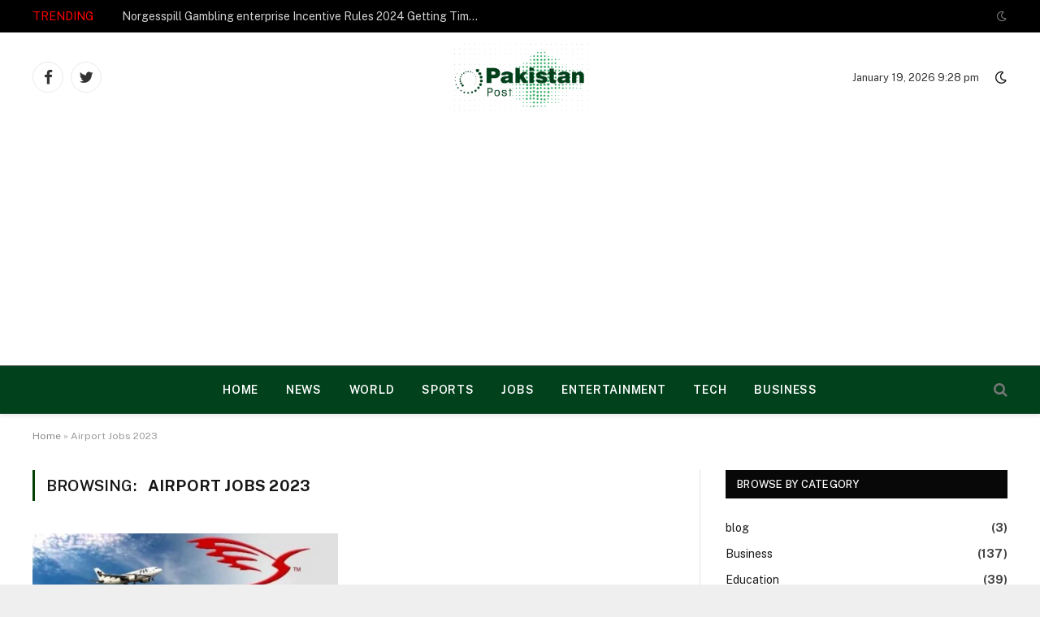

--- FILE ---
content_type: text/html; charset=UTF-8
request_url: https://pakistanpost.pk/tag/airport-jobs-2023/
body_size: 12487
content:
<!DOCTYPE html>
<html lang="en-US" class="s-light site-s-light">

<head>

	<meta charset="UTF-8" />
	<meta name="viewport" content="width=device-width, initial-scale=1" />
	<meta name='robots' content='index, follow, max-image-preview:large, max-snippet:-1, max-video-preview:-1' />

	<!-- This site is optimized with the Yoast SEO plugin v24.5 - https://yoast.com/wordpress/plugins/seo/ -->
	<title>Airport Jobs 2023 Archives - Pakistan Post</title><link rel="preload" as="font" href="https://pakistanpost.pk/wp-content/themes/smart-mag/css/icons/fonts/ts-icons.woff2?v2.4" type="font/woff2" crossorigin="anonymous" />
	<link rel="canonical" href="https://pakistanpost.pk/tag/airport-jobs-2023/" />
	<meta property="og:locale" content="en_US" />
	<meta property="og:type" content="article" />
	<meta property="og:title" content="Airport Jobs 2023 Archives - Pakistan Post" />
	<meta property="og:url" content="https://pakistanpost.pk/tag/airport-jobs-2023/" />
	<meta property="og:site_name" content="Pakistan Post" />
	<meta name="twitter:card" content="summary_large_image" />
	<script type="application/ld+json" class="yoast-schema-graph">{"@context":"https://schema.org","@graph":[{"@type":"CollectionPage","@id":"https://pakistanpost.pk/tag/airport-jobs-2023/","url":"https://pakistanpost.pk/tag/airport-jobs-2023/","name":"Airport Jobs 2023 Archives - Pakistan Post","isPartOf":{"@id":"https://pakistanpost.pk/#website"},"primaryImageOfPage":{"@id":"https://pakistanpost.pk/tag/airport-jobs-2023/#primaryimage"},"image":{"@id":"https://pakistanpost.pk/tag/airport-jobs-2023/#primaryimage"},"thumbnailUrl":"https://pakistanpost.pk/wp-content/uploads/2023/04/maxresdefault-1.jpg","breadcrumb":{"@id":"https://pakistanpost.pk/tag/airport-jobs-2023/#breadcrumb"},"inLanguage":"en-US"},{"@type":"ImageObject","inLanguage":"en-US","@id":"https://pakistanpost.pk/tag/airport-jobs-2023/#primaryimage","url":"https://pakistanpost.pk/wp-content/uploads/2023/04/maxresdefault-1.jpg","contentUrl":"https://pakistanpost.pk/wp-content/uploads/2023/04/maxresdefault-1.jpg","width":1225,"height":675,"caption":"Sialkot international Airport Jobs 2023"},{"@type":"BreadcrumbList","@id":"https://pakistanpost.pk/tag/airport-jobs-2023/#breadcrumb","itemListElement":[{"@type":"ListItem","position":1,"name":"Home","item":"https://pakistanpost.pk/"},{"@type":"ListItem","position":2,"name":"Airport Jobs 2023"}]},{"@type":"WebSite","@id":"https://pakistanpost.pk/#website","url":"https://pakistanpost.pk/","name":"Pakistan Post","description":"All About Pakistan","publisher":{"@id":"https://pakistanpost.pk/#organization"},"potentialAction":[{"@type":"SearchAction","target":{"@type":"EntryPoint","urlTemplate":"https://pakistanpost.pk/?s={search_term_string}"},"query-input":{"@type":"PropertyValueSpecification","valueRequired":true,"valueName":"search_term_string"}}],"inLanguage":"en-US"},{"@type":"Organization","@id":"https://pakistanpost.pk/#organization","name":"Paksitan Post","url":"https://pakistanpost.pk/","logo":{"@type":"ImageObject","inLanguage":"en-US","@id":"https://pakistanpost.pk/#/schema/logo/image/","url":"https://pakistanpost.pk/wp-content/uploads/2021/09/Picture1.png","contentUrl":"https://pakistanpost.pk/wp-content/uploads/2021/09/Picture1.png","width":817,"height":290,"caption":"Paksitan Post"},"image":{"@id":"https://pakistanpost.pk/#/schema/logo/image/"}}]}</script>
	<!-- / Yoast SEO plugin. -->


<link rel='dns-prefetch' href='//www.googletagmanager.com' />
<link rel='dns-prefetch' href='//fonts.googleapis.com' />
<link rel='dns-prefetch' href='//pagead2.googlesyndication.com' />
<link rel="alternate" type="application/rss+xml" title="Pakistan Post &raquo; Feed" href="https://pakistanpost.pk/feed/" />
<link rel="alternate" type="application/rss+xml" title="Pakistan Post &raquo; Comments Feed" href="https://pakistanpost.pk/comments/feed/" />
<link rel="alternate" type="application/rss+xml" title="Pakistan Post &raquo; Airport Jobs 2023 Tag Feed" href="https://pakistanpost.pk/tag/airport-jobs-2023/feed/" />
<script type="text/javascript">
/* <![CDATA[ */
window._wpemojiSettings = {"baseUrl":"https:\/\/s.w.org\/images\/core\/emoji\/15.0.3\/72x72\/","ext":".png","svgUrl":"https:\/\/s.w.org\/images\/core\/emoji\/15.0.3\/svg\/","svgExt":".svg","source":{"concatemoji":"https:\/\/pakistanpost.pk\/wp-includes\/js\/wp-emoji-release.min.js?ver=6.5.7"}};
/*! This file is auto-generated */
!function(i,n){var o,s,e;function c(e){try{var t={supportTests:e,timestamp:(new Date).valueOf()};sessionStorage.setItem(o,JSON.stringify(t))}catch(e){}}function p(e,t,n){e.clearRect(0,0,e.canvas.width,e.canvas.height),e.fillText(t,0,0);var t=new Uint32Array(e.getImageData(0,0,e.canvas.width,e.canvas.height).data),r=(e.clearRect(0,0,e.canvas.width,e.canvas.height),e.fillText(n,0,0),new Uint32Array(e.getImageData(0,0,e.canvas.width,e.canvas.height).data));return t.every(function(e,t){return e===r[t]})}function u(e,t,n){switch(t){case"flag":return n(e,"\ud83c\udff3\ufe0f\u200d\u26a7\ufe0f","\ud83c\udff3\ufe0f\u200b\u26a7\ufe0f")?!1:!n(e,"\ud83c\uddfa\ud83c\uddf3","\ud83c\uddfa\u200b\ud83c\uddf3")&&!n(e,"\ud83c\udff4\udb40\udc67\udb40\udc62\udb40\udc65\udb40\udc6e\udb40\udc67\udb40\udc7f","\ud83c\udff4\u200b\udb40\udc67\u200b\udb40\udc62\u200b\udb40\udc65\u200b\udb40\udc6e\u200b\udb40\udc67\u200b\udb40\udc7f");case"emoji":return!n(e,"\ud83d\udc26\u200d\u2b1b","\ud83d\udc26\u200b\u2b1b")}return!1}function f(e,t,n){var r="undefined"!=typeof WorkerGlobalScope&&self instanceof WorkerGlobalScope?new OffscreenCanvas(300,150):i.createElement("canvas"),a=r.getContext("2d",{willReadFrequently:!0}),o=(a.textBaseline="top",a.font="600 32px Arial",{});return e.forEach(function(e){o[e]=t(a,e,n)}),o}function t(e){var t=i.createElement("script");t.src=e,t.defer=!0,i.head.appendChild(t)}"undefined"!=typeof Promise&&(o="wpEmojiSettingsSupports",s=["flag","emoji"],n.supports={everything:!0,everythingExceptFlag:!0},e=new Promise(function(e){i.addEventListener("DOMContentLoaded",e,{once:!0})}),new Promise(function(t){var n=function(){try{var e=JSON.parse(sessionStorage.getItem(o));if("object"==typeof e&&"number"==typeof e.timestamp&&(new Date).valueOf()<e.timestamp+604800&&"object"==typeof e.supportTests)return e.supportTests}catch(e){}return null}();if(!n){if("undefined"!=typeof Worker&&"undefined"!=typeof OffscreenCanvas&&"undefined"!=typeof URL&&URL.createObjectURL&&"undefined"!=typeof Blob)try{var e="postMessage("+f.toString()+"("+[JSON.stringify(s),u.toString(),p.toString()].join(",")+"));",r=new Blob([e],{type:"text/javascript"}),a=new Worker(URL.createObjectURL(r),{name:"wpTestEmojiSupports"});return void(a.onmessage=function(e){c(n=e.data),a.terminate(),t(n)})}catch(e){}c(n=f(s,u,p))}t(n)}).then(function(e){for(var t in e)n.supports[t]=e[t],n.supports.everything=n.supports.everything&&n.supports[t],"flag"!==t&&(n.supports.everythingExceptFlag=n.supports.everythingExceptFlag&&n.supports[t]);n.supports.everythingExceptFlag=n.supports.everythingExceptFlag&&!n.supports.flag,n.DOMReady=!1,n.readyCallback=function(){n.DOMReady=!0}}).then(function(){return e}).then(function(){var e;n.supports.everything||(n.readyCallback(),(e=n.source||{}).concatemoji?t(e.concatemoji):e.wpemoji&&e.twemoji&&(t(e.twemoji),t(e.wpemoji)))}))}((window,document),window._wpemojiSettings);
/* ]]> */
</script>

<style id='wp-emoji-styles-inline-css' type='text/css'>

	img.wp-smiley, img.emoji {
		display: inline !important;
		border: none !important;
		box-shadow: none !important;
		height: 1em !important;
		width: 1em !important;
		margin: 0 0.07em !important;
		vertical-align: -0.1em !important;
		background: none !important;
		padding: 0 !important;
	}
</style>
<link rel='stylesheet' id='wp-block-library-css' href='https://pakistanpost.pk/wp-includes/css/dist/block-library/style.min.css?ver=6.5.7' type='text/css' media='all' />
<style id='classic-theme-styles-inline-css' type='text/css'>
/*! This file is auto-generated */
.wp-block-button__link{color:#fff;background-color:#32373c;border-radius:9999px;box-shadow:none;text-decoration:none;padding:calc(.667em + 2px) calc(1.333em + 2px);font-size:1.125em}.wp-block-file__button{background:#32373c;color:#fff;text-decoration:none}
</style>
<style id='global-styles-inline-css' type='text/css'>
body{--wp--preset--color--black: #000000;--wp--preset--color--cyan-bluish-gray: #abb8c3;--wp--preset--color--white: #ffffff;--wp--preset--color--pale-pink: #f78da7;--wp--preset--color--vivid-red: #cf2e2e;--wp--preset--color--luminous-vivid-orange: #ff6900;--wp--preset--color--luminous-vivid-amber: #fcb900;--wp--preset--color--light-green-cyan: #7bdcb5;--wp--preset--color--vivid-green-cyan: #00d084;--wp--preset--color--pale-cyan-blue: #8ed1fc;--wp--preset--color--vivid-cyan-blue: #0693e3;--wp--preset--color--vivid-purple: #9b51e0;--wp--preset--gradient--vivid-cyan-blue-to-vivid-purple: linear-gradient(135deg,rgba(6,147,227,1) 0%,rgb(155,81,224) 100%);--wp--preset--gradient--light-green-cyan-to-vivid-green-cyan: linear-gradient(135deg,rgb(122,220,180) 0%,rgb(0,208,130) 100%);--wp--preset--gradient--luminous-vivid-amber-to-luminous-vivid-orange: linear-gradient(135deg,rgba(252,185,0,1) 0%,rgba(255,105,0,1) 100%);--wp--preset--gradient--luminous-vivid-orange-to-vivid-red: linear-gradient(135deg,rgba(255,105,0,1) 0%,rgb(207,46,46) 100%);--wp--preset--gradient--very-light-gray-to-cyan-bluish-gray: linear-gradient(135deg,rgb(238,238,238) 0%,rgb(169,184,195) 100%);--wp--preset--gradient--cool-to-warm-spectrum: linear-gradient(135deg,rgb(74,234,220) 0%,rgb(151,120,209) 20%,rgb(207,42,186) 40%,rgb(238,44,130) 60%,rgb(251,105,98) 80%,rgb(254,248,76) 100%);--wp--preset--gradient--blush-light-purple: linear-gradient(135deg,rgb(255,206,236) 0%,rgb(152,150,240) 100%);--wp--preset--gradient--blush-bordeaux: linear-gradient(135deg,rgb(254,205,165) 0%,rgb(254,45,45) 50%,rgb(107,0,62) 100%);--wp--preset--gradient--luminous-dusk: linear-gradient(135deg,rgb(255,203,112) 0%,rgb(199,81,192) 50%,rgb(65,88,208) 100%);--wp--preset--gradient--pale-ocean: linear-gradient(135deg,rgb(255,245,203) 0%,rgb(182,227,212) 50%,rgb(51,167,181) 100%);--wp--preset--gradient--electric-grass: linear-gradient(135deg,rgb(202,248,128) 0%,rgb(113,206,126) 100%);--wp--preset--gradient--midnight: linear-gradient(135deg,rgb(2,3,129) 0%,rgb(40,116,252) 100%);--wp--preset--font-size--small: 13px;--wp--preset--font-size--medium: 20px;--wp--preset--font-size--large: 36px;--wp--preset--font-size--x-large: 42px;--wp--preset--spacing--20: 0.44rem;--wp--preset--spacing--30: 0.67rem;--wp--preset--spacing--40: 1rem;--wp--preset--spacing--50: 1.5rem;--wp--preset--spacing--60: 2.25rem;--wp--preset--spacing--70: 3.38rem;--wp--preset--spacing--80: 5.06rem;--wp--preset--shadow--natural: 6px 6px 9px rgba(0, 0, 0, 0.2);--wp--preset--shadow--deep: 12px 12px 50px rgba(0, 0, 0, 0.4);--wp--preset--shadow--sharp: 6px 6px 0px rgba(0, 0, 0, 0.2);--wp--preset--shadow--outlined: 6px 6px 0px -3px rgba(255, 255, 255, 1), 6px 6px rgba(0, 0, 0, 1);--wp--preset--shadow--crisp: 6px 6px 0px rgba(0, 0, 0, 1);}:where(.is-layout-flex){gap: 0.5em;}:where(.is-layout-grid){gap: 0.5em;}body .is-layout-flex{display: flex;}body .is-layout-flex{flex-wrap: wrap;align-items: center;}body .is-layout-flex > *{margin: 0;}body .is-layout-grid{display: grid;}body .is-layout-grid > *{margin: 0;}:where(.wp-block-columns.is-layout-flex){gap: 2em;}:where(.wp-block-columns.is-layout-grid){gap: 2em;}:where(.wp-block-post-template.is-layout-flex){gap: 1.25em;}:where(.wp-block-post-template.is-layout-grid){gap: 1.25em;}.has-black-color{color: var(--wp--preset--color--black) !important;}.has-cyan-bluish-gray-color{color: var(--wp--preset--color--cyan-bluish-gray) !important;}.has-white-color{color: var(--wp--preset--color--white) !important;}.has-pale-pink-color{color: var(--wp--preset--color--pale-pink) !important;}.has-vivid-red-color{color: var(--wp--preset--color--vivid-red) !important;}.has-luminous-vivid-orange-color{color: var(--wp--preset--color--luminous-vivid-orange) !important;}.has-luminous-vivid-amber-color{color: var(--wp--preset--color--luminous-vivid-amber) !important;}.has-light-green-cyan-color{color: var(--wp--preset--color--light-green-cyan) !important;}.has-vivid-green-cyan-color{color: var(--wp--preset--color--vivid-green-cyan) !important;}.has-pale-cyan-blue-color{color: var(--wp--preset--color--pale-cyan-blue) !important;}.has-vivid-cyan-blue-color{color: var(--wp--preset--color--vivid-cyan-blue) !important;}.has-vivid-purple-color{color: var(--wp--preset--color--vivid-purple) !important;}.has-black-background-color{background-color: var(--wp--preset--color--black) !important;}.has-cyan-bluish-gray-background-color{background-color: var(--wp--preset--color--cyan-bluish-gray) !important;}.has-white-background-color{background-color: var(--wp--preset--color--white) !important;}.has-pale-pink-background-color{background-color: var(--wp--preset--color--pale-pink) !important;}.has-vivid-red-background-color{background-color: var(--wp--preset--color--vivid-red) !important;}.has-luminous-vivid-orange-background-color{background-color: var(--wp--preset--color--luminous-vivid-orange) !important;}.has-luminous-vivid-amber-background-color{background-color: var(--wp--preset--color--luminous-vivid-amber) !important;}.has-light-green-cyan-background-color{background-color: var(--wp--preset--color--light-green-cyan) !important;}.has-vivid-green-cyan-background-color{background-color: var(--wp--preset--color--vivid-green-cyan) !important;}.has-pale-cyan-blue-background-color{background-color: var(--wp--preset--color--pale-cyan-blue) !important;}.has-vivid-cyan-blue-background-color{background-color: var(--wp--preset--color--vivid-cyan-blue) !important;}.has-vivid-purple-background-color{background-color: var(--wp--preset--color--vivid-purple) !important;}.has-black-border-color{border-color: var(--wp--preset--color--black) !important;}.has-cyan-bluish-gray-border-color{border-color: var(--wp--preset--color--cyan-bluish-gray) !important;}.has-white-border-color{border-color: var(--wp--preset--color--white) !important;}.has-pale-pink-border-color{border-color: var(--wp--preset--color--pale-pink) !important;}.has-vivid-red-border-color{border-color: var(--wp--preset--color--vivid-red) !important;}.has-luminous-vivid-orange-border-color{border-color: var(--wp--preset--color--luminous-vivid-orange) !important;}.has-luminous-vivid-amber-border-color{border-color: var(--wp--preset--color--luminous-vivid-amber) !important;}.has-light-green-cyan-border-color{border-color: var(--wp--preset--color--light-green-cyan) !important;}.has-vivid-green-cyan-border-color{border-color: var(--wp--preset--color--vivid-green-cyan) !important;}.has-pale-cyan-blue-border-color{border-color: var(--wp--preset--color--pale-cyan-blue) !important;}.has-vivid-cyan-blue-border-color{border-color: var(--wp--preset--color--vivid-cyan-blue) !important;}.has-vivid-purple-border-color{border-color: var(--wp--preset--color--vivid-purple) !important;}.has-vivid-cyan-blue-to-vivid-purple-gradient-background{background: var(--wp--preset--gradient--vivid-cyan-blue-to-vivid-purple) !important;}.has-light-green-cyan-to-vivid-green-cyan-gradient-background{background: var(--wp--preset--gradient--light-green-cyan-to-vivid-green-cyan) !important;}.has-luminous-vivid-amber-to-luminous-vivid-orange-gradient-background{background: var(--wp--preset--gradient--luminous-vivid-amber-to-luminous-vivid-orange) !important;}.has-luminous-vivid-orange-to-vivid-red-gradient-background{background: var(--wp--preset--gradient--luminous-vivid-orange-to-vivid-red) !important;}.has-very-light-gray-to-cyan-bluish-gray-gradient-background{background: var(--wp--preset--gradient--very-light-gray-to-cyan-bluish-gray) !important;}.has-cool-to-warm-spectrum-gradient-background{background: var(--wp--preset--gradient--cool-to-warm-spectrum) !important;}.has-blush-light-purple-gradient-background{background: var(--wp--preset--gradient--blush-light-purple) !important;}.has-blush-bordeaux-gradient-background{background: var(--wp--preset--gradient--blush-bordeaux) !important;}.has-luminous-dusk-gradient-background{background: var(--wp--preset--gradient--luminous-dusk) !important;}.has-pale-ocean-gradient-background{background: var(--wp--preset--gradient--pale-ocean) !important;}.has-electric-grass-gradient-background{background: var(--wp--preset--gradient--electric-grass) !important;}.has-midnight-gradient-background{background: var(--wp--preset--gradient--midnight) !important;}.has-small-font-size{font-size: var(--wp--preset--font-size--small) !important;}.has-medium-font-size{font-size: var(--wp--preset--font-size--medium) !important;}.has-large-font-size{font-size: var(--wp--preset--font-size--large) !important;}.has-x-large-font-size{font-size: var(--wp--preset--font-size--x-large) !important;}
.wp-block-navigation a:where(:not(.wp-element-button)){color: inherit;}
:where(.wp-block-post-template.is-layout-flex){gap: 1.25em;}:where(.wp-block-post-template.is-layout-grid){gap: 1.25em;}
:where(.wp-block-columns.is-layout-flex){gap: 2em;}:where(.wp-block-columns.is-layout-grid){gap: 2em;}
.wp-block-pullquote{font-size: 1.5em;line-height: 1.6;}
</style>
<link rel='stylesheet' id='dashicons-css' href='https://pakistanpost.pk/wp-includes/css/dashicons.min.css?ver=6.5.7' type='text/css' media='all' />
<link rel='stylesheet' id='post-views-counter-frontend-css' href='https://pakistanpost.pk/wp-content/plugins/post-views-counter/css/frontend.min.css?ver=1.3.13' type='text/css' media='all' />
<link rel='stylesheet' id='smartmag-core-css' href='https://pakistanpost.pk/wp-content/themes/smart-mag/style.css?ver=9.1.0' type='text/css' media='all' />
<style id='smartmag-core-inline-css' type='text/css'>
:root { --c-main: #013f01;
--c-main-rgb: 1,63,1; }
.smart-head-main { --c-shadow: rgba(0,0,0,0.07); }
.smart-head-main .smart-head-bot { background-color: #01411c; border-top-width: 1px; border-top-color: #ededed; }
.s-dark .smart-head-main .smart-head-bot,
.smart-head-main .s-dark.smart-head-bot { border-top-color: #4f4f4f; }
.navigation-main .menu > li > a { letter-spacing: 0.05em; }
.s-light .navigation-main { --c-nav: #ffffff; --c-nav-hov: #29b264; }
.s-light .navigation-small { --c-nav: #ffffff; }
.s-dark .navigation-small { --c-nav: rgba(255,255,255,0.92); --c-nav-hov: #ffffff; }
.smart-head .ts-button1:not(._) { color: #ffffff; }
.smart-head .ts-button1 { background-color: #01411c; }
.trending-ticker .heading { color: #ff0000; }


</style>
<link rel='stylesheet' id='smartmag-fonts-css' href='https://fonts.googleapis.com/css?family=Public+Sans%3A400%2C400i%2C500%2C600%2C700' type='text/css' media='all' />
<link rel='stylesheet' id='smartmag-magnific-popup-css' href='https://pakistanpost.pk/wp-content/themes/smart-mag/css/lightbox.css?ver=9.1.0' type='text/css' media='all' />
<link rel='stylesheet' id='smartmag-icons-css' href='https://pakistanpost.pk/wp-content/themes/smart-mag/css/icons/icons.css?ver=9.1.0' type='text/css' media='all' />
<script type="text/javascript" src="https://pakistanpost.pk/wp-includes/js/jquery/jquery.min.js?ver=3.7.1" id="jquery-core-js"></script>
<script type="text/javascript" src="https://pakistanpost.pk/wp-includes/js/jquery/jquery-migrate.min.js?ver=3.4.1" id="jquery-migrate-js"></script>

<!-- Google tag (gtag.js) snippet added by Site Kit -->
<!-- Google Analytics snippet added by Site Kit -->
<script type="text/javascript" src="https://www.googletagmanager.com/gtag/js?id=GT-57ZCWW6" id="google_gtagjs-js" async></script>
<script type="text/javascript" id="google_gtagjs-js-after">
/* <![CDATA[ */
window.dataLayer = window.dataLayer || [];function gtag(){dataLayer.push(arguments);}
gtag("set","linker",{"domains":["pakistanpost.pk"]});
gtag("js", new Date());
gtag("set", "developer_id.dZTNiMT", true);
gtag("config", "GT-57ZCWW6");
/* ]]> */
</script>
<link rel="https://api.w.org/" href="https://pakistanpost.pk/wp-json/" /><link rel="alternate" type="application/json" href="https://pakistanpost.pk/wp-json/wp/v2/tags/876" /><link rel="EditURI" type="application/rsd+xml" title="RSD" href="https://pakistanpost.pk/xmlrpc.php?rsd" />
<meta name="generator" content="WordPress 6.5.7" />
<meta name="generator" content="Site Kit by Google 1.170.0" />
		<script>
		var BunyadSchemeKey = 'bunyad-scheme';
		(() => {
			const d = document.documentElement;
			const c = d.classList;
			var scheme = localStorage.getItem(BunyadSchemeKey);
			
			if (scheme) {
				d.dataset.origClass = c;
				scheme === 'dark' ? c.remove('s-light', 'site-s-light') : c.remove('s-dark', 'site-s-dark');
				c.add('site-s-' + scheme, 's-' + scheme);
			}
		})();
		</script>
		
<!-- Google AdSense meta tags added by Site Kit -->
<meta name="google-adsense-platform-account" content="ca-host-pub-2644536267352236">
<meta name="google-adsense-platform-domain" content="sitekit.withgoogle.com">
<!-- End Google AdSense meta tags added by Site Kit -->

<!-- Google AdSense snippet added by Site Kit -->
<script type="text/javascript" async="async" src="https://pagead2.googlesyndication.com/pagead/js/adsbygoogle.js?client=ca-pub-9821151906610758&amp;host=ca-host-pub-2644536267352236" crossorigin="anonymous"></script>

<!-- End Google AdSense snippet added by Site Kit -->
<link rel="icon" href="https://pakistanpost.pk/wp-content/uploads/2021/11/cropped-pakistan-post-fav-icon-32x32.png" sizes="32x32" />
<link rel="icon" href="https://pakistanpost.pk/wp-content/uploads/2021/11/cropped-pakistan-post-fav-icon-192x192.png" sizes="192x192" />
<link rel="apple-touch-icon" href="https://pakistanpost.pk/wp-content/uploads/2021/11/cropped-pakistan-post-fav-icon-180x180.png" />
<meta name="msapplication-TileImage" content="https://pakistanpost.pk/wp-content/uploads/2021/11/cropped-pakistan-post-fav-icon-270x270.png" />

<meta charset="UTF-8">
    <meta name="viewport" content="width=device-width, initial-scale=1.0">
    <title>Pakistan News, Global News | Pakistan Post</title><link rel="preload" as="font" href="https://pakistanpost.pk/wp-content/themes/smart-mag/css/icons/fonts/ts-icons.woff2?v2.4" type="font/woff2" crossorigin="anonymous" />
    <meta name="description" content="Stay informed with Pakistan Post, your go-to destination for the latest news from around the globe. Explore updates on technology, business trends, job opportunities, health insights, educational advancements, entertainment highlights, gold rates, and sports updates all in one place.">
    <meta name="keywords" content="Pakistan Post, Latest News, Pakistan News">
</head>

<body class="archive tag tag-airport-jobs-2023 tag-876 right-sidebar has-lb has-lb-sm has-sb-sep layout-boxed">


	<div class="ts-bg-cover"></div>

<div class="main-wrap">

	
<div class="off-canvas-backdrop"></div>
<div class="mobile-menu-container off-canvas s-dark" id="off-canvas">

	<div class="off-canvas-head">
		<a href="#" class="close"><i class="tsi tsi-times"></i></a>

		<div class="ts-logo">
			<img class="logo-mobile logo-image" src="https://pakistanpost.pk/wp-content/uploads/2022/04/cropas-per-logo.png" width="256" height="132" alt="Pakistan Post"/>		</div>
	</div>

	<div class="off-canvas-content">

					<ul class="mobile-menu"></ul>
		
		
		
		<div class="spc-social-block spc-social spc-social-b smart-head-social">
		
			
				<a href="https://www.facebook.com/PakistanPost-108264581689515" class="link service s-facebook" target="_blank" rel="noopener">
					<i class="icon tsi tsi-facebook"></i>
					<span class="visuallyhidden">Facebook</span>
				</a>
									
			
				<a href="https://twitter.com/PakistanPost777" class="link service s-twitter" target="_blank" rel="noopener">
					<i class="icon tsi tsi-twitter"></i>
					<span class="visuallyhidden">Twitter</span>
				</a>
									
			
				<a href="#" class="link service s-instagram" target="_blank" rel="noopener">
					<i class="icon tsi tsi-instagram"></i>
					<span class="visuallyhidden">Instagram</span>
				</a>
									
			
		</div>

		
	</div>

</div>
<div class="smart-head smart-head-b smart-head-main" id="smart-head">
	
	<div class="smart-head-row smart-head-top s-dark smart-head-row-full">

		<div class="inner wrap">

							
				<div class="items items-left ">
				
<div class="trending-ticker" data-delay="8">
	<span class="heading">Trending</span>

	<ul>
				
			<li><a href="https://pakistanpost.pk/norgesspill-gambling-enterprise-incentive-rules-2/" class="post-link">Norgesspill Gambling enterprise Incentive Rules 2024 Getting Time and energy to Care and attention</a></li>
		
				
			<li><a href="https://pakistanpost.pk/noxwin-gambling-enterprise-incentive-requirements-5/" class="post-link">Noxwin Gambling enterprise Incentive Requirements 2024</a></li>
		
				
			<li><a href="https://pakistanpost.pk/norgesspill-gambling-establishment-online-casino-2/" class="post-link">Norgesspill Gambling establishment Online casino Opinion</a></li>
		
				
			<li><a href="https://pakistanpost.pk/fire-erupts-at-pakistan-stock-exchange-building-in-karachi-trading-suspended/" class="post-link">Fire Erupts at Pakistan Stock Exchange Building in Karachi, Trading Suspended</a></li>
		
				
			<li><a href="https://pakistanpost.pk/pezeshkian-wins-presidential-election-in-iran-defeating-saeed-jalili/" class="post-link">Pezeshkian Wins Presidential Election In Iran Defeating Saeed Jalili</a></li>
		
				
			<li><a href="https://pakistanpost.pk/gold-rate-in-pakistan-today-05-july-2024/" class="post-link">Gold Rate in Pakistan Today, 05 July 2024</a></li>
		
				
			<li><a href="https://pakistanpost.pk/gold-rate-in-pakistan-today-03-july-2024/" class="post-link">Gold Rate in Pakistan Today, 03 July 2024</a></li>
		
				
			<li><a href="https://pakistanpost.pk/worlds-largest-solar-plant-featuring-over-5-million-panels-goes-online-in-china/" class="post-link">World’s Largest Solar Plant Featuring Over 5 Million Panels Goes Online in China</a></li>
		
				
			</ul>
</div>
				</div>

							
				<div class="items items-center empty">
								</div>

							
				<div class="items items-right ">
				
<div class="scheme-switcher has-icon-only">
	<a href="#" class="toggle is-icon toggle-dark" title="Switch to Dark Design - easier on eyes.">
		<i class="icon tsi tsi-moon"></i>
	</a>
	<a href="#" class="toggle is-icon toggle-light" title="Switch to Light Design.">
		<i class="icon tsi tsi-bright"></i>
	</a>
</div>				</div>

						
		</div>
	</div>

	
	<div class="smart-head-row smart-head-mid smart-head-row-3 is-light smart-head-row-full">

		<div class="inner wrap">

							
				<div class="items items-left ">
				
		<div class="spc-social-block spc-social spc-social-b smart-head-social">
		
			
				<a href="https://www.facebook.com/PakistanPost-108264581689515" class="link service s-facebook" target="_blank" rel="noopener">
					<i class="icon tsi tsi-facebook"></i>
					<span class="visuallyhidden">Facebook</span>
				</a>
									
			
				<a href="https://twitter.com/PakistanPost777" class="link service s-twitter" target="_blank" rel="noopener">
					<i class="icon tsi tsi-twitter"></i>
					<span class="visuallyhidden">Twitter</span>
				</a>
									
			
		</div>

						</div>

							
				<div class="items items-center ">
					<a href="https://pakistanpost.pk/" title="Pakistan Post" rel="home" class="logo-link ts-logo logo-is-image">
		<span>
			
				
					<img src="https://pakistanpost.pk/wp-content/uploads/2022/04/Pakistan-post.png" class="logo-image" alt="Pakistan Post" width="512" height="264"/>
									 
					</span>
	</a>				</div>

							
				<div class="items items-right ">
				
<div class="h-text h-text">
	January 19, 2026 9:28 pm</div>
<div class="scheme-switcher has-icon-only">
	<a href="#" class="toggle is-icon toggle-dark" title="Switch to Dark Design - easier on eyes.">
		<i class="icon tsi tsi-moon"></i>
	</a>
	<a href="#" class="toggle is-icon toggle-light" title="Switch to Light Design.">
		<i class="icon tsi tsi-bright"></i>
	</a>
</div>				</div>

						
		</div>
	</div>

	
	<div class="smart-head-row smart-head-bot smart-head-row-3 s-dark has-center-nav smart-head-row-full">

		<div class="inner wrap">

							
				<div class="items items-left empty">
								</div>

							
				<div class="items items-center ">
					<div class="nav-wrap">
		<nav class="navigation navigation-main nav-hov-a">
			<ul id="menu-main" class="menu"><li id="menu-item-3667" class="menu-item menu-item-type-custom menu-item-object-custom menu-item-home menu-item-3667"><a href="https://pakistanpost.pk/">HOME</a></li>
<li id="menu-item-3668" class="menu-item menu-item-type-custom menu-item-object-custom menu-item-3668"><a href="https://pakistanpost.pk/category/latest-news/">News</a></li>
<li id="menu-item-3670" class="menu-item menu-item-type-custom menu-item-object-custom menu-item-3670"><a href="https://pakistanpost.pk/category/world/">World</a></li>
<li id="menu-item-3669" class="menu-item menu-item-type-custom menu-item-object-custom menu-item-3669"><a href="https://pakistanpost.pk/category/sports/">Sports</a></li>
<li id="menu-item-3671" class="menu-item menu-item-type-custom menu-item-object-custom menu-item-3671"><a href="https://pakistanpost.pk/category/jobs/">Jobs</a></li>
<li id="menu-item-3672" class="menu-item menu-item-type-custom menu-item-object-custom menu-item-3672"><a href="https://pakistanpost.pk/category/entertainment/">Entertainment</a></li>
<li id="menu-item-3673" class="menu-item menu-item-type-custom menu-item-object-custom menu-item-3673"><a href="https://pakistanpost.pk/category/tech/">Tech</a></li>
<li id="menu-item-3674" class="menu-item menu-item-type-custom menu-item-object-custom menu-item-3674"><a href="https://pakistanpost.pk/category/business/">Business</a></li>
</ul>		</nav>
	</div>
				</div>

							
				<div class="items items-right ">
				

	<a href="#" class="search-icon has-icon-only is-icon" title="Search">
		<i class="tsi tsi-search"></i>
	</a>

				</div>

						
		</div>
	</div>

	</div>
<div class="smart-head smart-head-a smart-head-mobile" id="smart-head-mobile" data-sticky="mid" data-sticky-type="smart" data-sticky-full>
	
	<div class="smart-head-row smart-head-mid smart-head-row-3 s-dark smart-head-row-full">

		<div class="inner wrap">

							
				<div class="items items-left ">
				
<button class="offcanvas-toggle has-icon" type="button" aria-label="Menu">
	<span class="hamburger-icon hamburger-icon-a">
		<span class="inner"></span>
	</span>
</button>				</div>

							
				<div class="items items-center ">
					<a href="https://pakistanpost.pk/" title="Pakistan Post" rel="home" class="logo-link ts-logo logo-is-image">
		<span>
			
									<img class="logo-mobile logo-image" src="https://pakistanpost.pk/wp-content/uploads/2022/04/cropas-per-logo.png" width="256" height="132" alt="Pakistan Post"/>									 
					</span>
	</a>				</div>

							
				<div class="items items-right ">
				

	<a href="#" class="search-icon has-icon-only is-icon" title="Search">
		<i class="tsi tsi-search"></i>
	</a>

				</div>

						
		</div>
	</div>

	</div>
<nav class="breadcrumbs is-full-width breadcrumbs-a" id="breadcrumb"><div class="inner ts-contain "><span><span><a href="https://pakistanpost.pk/">Home</a></span> » <span class="breadcrumb_last" aria-current="page">Airport Jobs 2023</span></span></div></nav>
<div class="main ts-contain cf right-sidebar">
			<div class="ts-row">
			<div class="col-8 main-content">

							<h1 class="archive-heading">
					Browsing: <span>Airport Jobs 2023</span>				</h1>
						
					
							
					<section class="block-wrap block-grid mb-none" data-id="1">

				
			<div class="block-content">
					
	<div class="loop loop-grid loop-grid-base grid grid-2 md:grid-2 xs:grid-1">

					
<article class="l-post grid-post grid-base-post">

	
			<div class="media">

		
			<a href="https://pakistanpost.pk/sialkot-international-airport-jobs-2023/" class="image-link media-ratio ratio-16-9" title="Sialkot international Airport Jobs 2023"><span data-bgsrc="https://pakistanpost.pk/wp-content/uploads/2023/04/maxresdefault-1-450x248.jpg" class="img bg-cover wp-post-image attachment-bunyad-medium size-bunyad-medium lazyload" data-bgset="https://pakistanpost.pk/wp-content/uploads/2023/04/maxresdefault-1-450x248.jpg 450w, https://pakistanpost.pk/wp-content/uploads/2023/04/maxresdefault-1-300x165.jpg 300w, https://pakistanpost.pk/wp-content/uploads/2023/04/maxresdefault-1-1024x564.jpg 1024w, https://pakistanpost.pk/wp-content/uploads/2023/04/maxresdefault-1-768x423.jpg 768w, https://pakistanpost.pk/wp-content/uploads/2023/04/maxresdefault-1-150x83.jpg 150w, https://pakistanpost.pk/wp-content/uploads/2023/04/maxresdefault-1-1200x661.jpg 1200w, https://pakistanpost.pk/wp-content/uploads/2023/04/maxresdefault-1.jpg 1225w" data-sizes="(max-width: 377px) 100vw, 377px" role="img" aria-label="Sialkot international Airport Jobs 2023"></span></a>			
			
			
							
				<span class="cat-labels cat-labels-overlay c-overlay p-bot-left">
				<a href="https://pakistanpost.pk/category/jobs/" class="category term-color-84" rel="category">Jobs</a>
			</span>
						
			
		
		</div>
	

	
		<div class="content">

			<div class="post-meta post-meta-a has-below"><h2 class="is-title post-title"><a href="https://pakistanpost.pk/sialkot-international-airport-jobs-2023/">Sialkot international Airport Jobs 2023</a></h2><div class="post-meta-items meta-below"><span class="meta-item post-author"><span class="by">By</span> <a href="https://pakistanpost.pk/author/hamza/" title="Posts by Zeeshan Haider Yazdani" rel="author">Zeeshan Haider Yazdani</a></span><span class="meta-item has-next-icon date"><span class="date-link"><time class="post-date" datetime="2023-04-16T21:19:41+05:00">April 16, 2023</time></span></span><span class="meta-item comments has-icon"><a href="https://pakistanpost.pk/sialkot-international-airport-jobs-2023/#respond"><i class="tsi tsi-comment-o"></i>0</a></span></div></div>			
						
				<div class="excerpt">
					<p>Sialkot international Airport Jobs 2023 Location: Sialkot Job summary: Sialkot international airport  is hiring  individuals  for various posts &#8230;&#8230;&#8230;&#8230;&#8230;&#8230;&#8230;&#8230;&#8230;&#8230;&#8230;&#8230;&#8230;&#8230;&#8230;&#8230;&#8230;&#8230;&#8230;&#8230;&#8230;&#8230;&#8230;&#8230;&#8230;.. Job&hellip;</p>
				</div>
			
			
			
		</div>

	
</article>		
	</div>

	

	<nav class="main-pagination pagination-numbers" data-type="numbers">
			</nav>


	
			</div>

		</section>
		
			</div>
			
					
	
	<aside class="col-4 main-sidebar has-sep" data-sticky="1">
	
			<div class="inner theiaStickySidebar">
		
			<div id="categories-2" class="widget widget_categories"><div class="widget-title block-head block-head-ac block-head block-head-ac block-head-g is-left has-style"><h5 class="heading">Browse by Category</h5></div>
			<ul>
					<li class="cat-item cat-item-2500"><a href="https://pakistanpost.pk/category/blog/">blog</a> (3)
</li>
	<li class="cat-item cat-item-43"><a href="https://pakistanpost.pk/category/business/">Business</a> (137)
</li>
	<li class="cat-item cat-item-46"><a href="https://pakistanpost.pk/category/education/">Education</a> (39)
</li>
	<li class="cat-item cat-item-44"><a href="https://pakistanpost.pk/category/entertainment/">Entertainment</a> (46)
</li>
	<li class="cat-item cat-item-187"><a href="https://pakistanpost.pk/category/today-gold-rate-in-pakistan/">Gold Rate</a> (248)
</li>
	<li class="cat-item cat-item-157"><a href="https://pakistanpost.pk/category/health-news/">Health</a> (52)
</li>
	<li class="cat-item cat-item-84"><a href="https://pakistanpost.pk/category/jobs/">Jobs</a> (191)
</li>
	<li class="cat-item cat-item-41"><a href="https://pakistanpost.pk/category/news/">News</a> (283)
</li>
	<li class="cat-item cat-item-249"><a href="https://pakistanpost.pk/category/psl-7/">PSL-7</a> (7)
</li>
	<li class="cat-item cat-item-42"><a href="https://pakistanpost.pk/category/sports/">Sports</a> (90)
</li>
	<li class="cat-item cat-item-40"><a href="https://pakistanpost.pk/category/tech/">Tech</a> (167)
</li>
	<li class="cat-item cat-item-1"><a href="https://pakistanpost.pk/category/uncategorized/">Uncategorized</a> (9)
</li>
	<li class="cat-item cat-item-45"><a href="https://pakistanpost.pk/category/world/">World</a> (121)
</li>
			</ul>

			</div>		</div>
	
	</aside>
	
			
		</div>
	</div>

			<footer class="main-footer cols-gap-lg footer-bold s-dark">

						<div class="upper-footer bold-footer-upper">
			<div class="ts-contain wrap">
				<div class="widgets row cf">
					<div class="widget col-4 widget_media_image"><img width="300" height="155" src="[data-uri]" class="image wp-image-3752  attachment-medium size-medium lazyload" alt="" style="max-width: 100%; height: auto;" decoding="async" loading="lazy" sizes="(max-width: 300px) 100vw, 300px" data-srcset="https://pakistanpost.pk/wp-content/uploads/2022/04/cropas-per-logo-300x155.png 300w, https://pakistanpost.pk/wp-content/uploads/2022/04/cropas-per-logo-150x77.png 150w, https://pakistanpost.pk/wp-content/uploads/2022/04/cropas-per-logo-450x232.png 450w, https://pakistanpost.pk/wp-content/uploads/2022/04/cropas-per-logo.png 512w" data-src="https://pakistanpost.pk/wp-content/uploads/2022/04/cropas-per-logo-300x155.png" /></div><div class="widget col-4 widget-social-b"><div class="widget-title block-head block-head-ac block-head block-head-ac block-head-b is-left has-style"><h5 class="heading">Social Media</h5></div>		<div class="spc-social-follow spc-social-follow-b spc-social-colors spc-social-bg">
			<ul class="services grid grid-1 md:grid-4 sm:grid-2" itemscope itemtype="http://schema.org/Organization">
				<link itemprop="url" href="https://pakistanpost.pk/">
								
				<li class="service-wrap">

					<a href="https://www.facebook.com/PakistanPost-108264581689515" class="service service-link s-facebook" target="_blank" itemprop="sameAs" rel="noopener">
						<i class="the-icon tsi tsi-facebook"></i>
						<span class="label">Facebook</span>

							
					</a>

				</li>
				
								
				<li class="service-wrap">

					<a href="https://twitter.com/PakistanPost777" class="service service-link s-twitter" target="_blank" itemprop="sameAs" rel="noopener">
						<i class="the-icon tsi tsi-twitter"></i>
						<span class="label">Twitter</span>

							
					</a>

				</li>
				
								
				<li class="service-wrap">

					<a href="" class="service service-link s-instagram" target="_blank" itemprop="sameAs" rel="noopener">
						<i class="the-icon tsi tsi-instagram"></i>
						<span class="label">Instagram</span>

							
					</a>

				</li>
				
							</ul>
		</div>
		
		</div>
		<div class="widget col-4 ts-block-widget smartmag-widget-newsletter">		
		<div class="block">
			<div class="block-newsletter ">
	<div class="spc-newsletter spc-newsletter-a spc-newsletter-center spc-newsletter-sm">

		<div class="bg-wrap"></div>

		
		<div class="inner">

			
			
			<h3 class="heading">
				Subscribe to Updates			</h3>

							<div class="base-text message">
					<p>Get the latestnews </p>
</div>
			
							<form method="post" action="" class="form fields-style fields-full" target="_blank">
					<div class="main-fields">
						<p class="field-email">
							<input type="email" name="EMAIL" placeholder="Your email address.." required />
						</p>
						
						<p class="field-submit">
							<input type="submit" value="Subscribe" />
						</p>
					</div>

											<p class="disclaimer">
							<label>
								
								By signing up, you agree to the our terms and our <a href="#">Privacy Policy</a> agreement.							</label>
						</p>
									</form>
			
			
		</div>
	</div>
</div>		</div>

		</div>				</div>
			</div>
		</div>
		
	
			</footer>
		
	
</div><!-- .main-wrap -->



	<div class="search-modal-wrap" data-scheme="dark">
		<div class="search-modal-box" role="dialog" aria-modal="true">

			<form method="get" class="search-form" action="https://pakistanpost.pk/">
				<input type="search" class="search-field live-search-query" name="s" placeholder="Search..." value="" required />

				<button type="submit" class="search-submit visuallyhidden">Submit</button>

				<p class="message">
					Type above and press <em>Enter</em> to search. Press <em>Esc</em> to cancel.				</p>
						
			</form>

		</div>
	</div>


<script type="text/javascript" id="smartmag-lazyload-js-extra">
/* <![CDATA[ */
var BunyadLazy = {"type":"normal"};
/* ]]> */
</script>
<script type="text/javascript" src="https://pakistanpost.pk/wp-content/themes/smart-mag/js/lazyload.js?ver=9.1.0" id="smartmag-lazyload-js"></script>
<script type="text/javascript" src="https://pakistanpost.pk/wp-content/themes/smart-mag/js/jquery.mfp-lightbox.js?ver=9.1.0" id="magnific-popup-js"></script>
<script type="text/javascript" src="https://pakistanpost.pk/wp-content/themes/smart-mag/js/jquery.sticky-sidebar.js?ver=9.1.0" id="theia-sticky-sidebar-js"></script>
<script type="text/javascript" id="smartmag-theme-js-extra">
/* <![CDATA[ */
var Bunyad = {"ajaxurl":"https:\/\/pakistanpost.pk\/wp-admin\/admin-ajax.php"};
/* ]]> */
</script>
<script type="text/javascript" src="https://pakistanpost.pk/wp-content/themes/smart-mag/js/theme.js?ver=9.1.0" id="smartmag-theme-js"></script>


</body>
</html>

<!-- Page cached by LiteSpeed Cache 7.6.2 on 2026-01-19 21:28:10 -->

--- FILE ---
content_type: text/html; charset=utf-8
request_url: https://www.google.com/recaptcha/api2/aframe
body_size: 266
content:
<!DOCTYPE HTML><html><head><meta http-equiv="content-type" content="text/html; charset=UTF-8"></head><body><script nonce="KNOpuIwTrTpuvqPst7HmNQ">/** Anti-fraud and anti-abuse applications only. See google.com/recaptcha */ try{var clients={'sodar':'https://pagead2.googlesyndication.com/pagead/sodar?'};window.addEventListener("message",function(a){try{if(a.source===window.parent){var b=JSON.parse(a.data);var c=clients[b['id']];if(c){var d=document.createElement('img');d.src=c+b['params']+'&rc='+(localStorage.getItem("rc::a")?sessionStorage.getItem("rc::b"):"");window.document.body.appendChild(d);sessionStorage.setItem("rc::e",parseInt(sessionStorage.getItem("rc::e")||0)+1);localStorage.setItem("rc::h",'1768840093170');}}}catch(b){}});window.parent.postMessage("_grecaptcha_ready", "*");}catch(b){}</script></body></html>